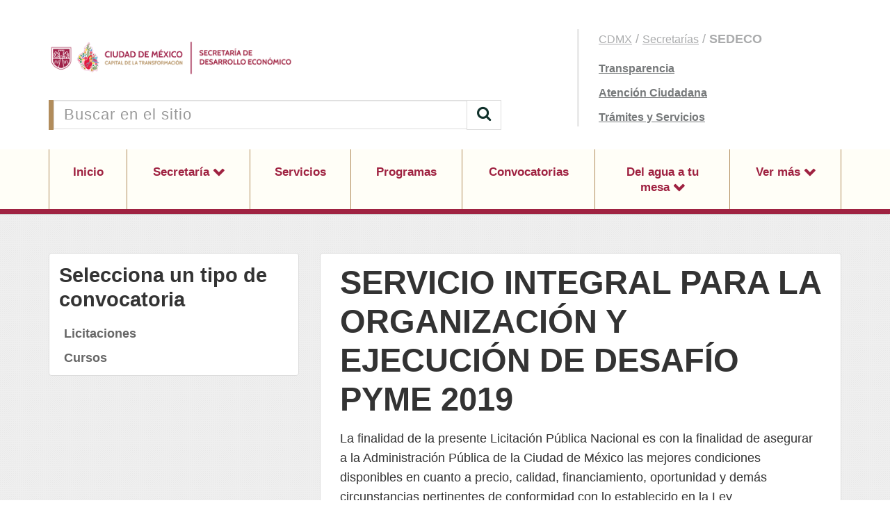

--- FILE ---
content_type: text/html; charset=UTF-8
request_url: https://www.sedeco.cdmx.gob.mx/convocatorias/licitaciones/1
body_size: 6361
content:
<!DOCTYPE html>
<html lang="es">
<head>
    <title>SERVICIO INTEGRAL PARA LA ORGANIZACIÓN Y EJECUCIÓN DE DESAFÍO PYME 2019</title>

<link rel="canonical" href="" />
<meta name="viewport" content="width=device-width, initial-scale=1.0">
<meta charset="UTF-8">
<meta name="author" content="Secretaría de Desarrollo Económico de la Ciudad de México">
<meta name="revisit-after" content="2 days">

<meta name="description" content="">
<meta name="keywords" content="">
<meta property="og:locale" content="es_LA" />
<meta property="og:type" content="website" />
<meta property="og:title" content="SERVICIO INTEGRAL PARA LA ORGANIZACIÓN Y EJECUCIÓN DE DESAFÍO PYME 2019" />
<meta property="og:description" content="" />
<meta property="og:url" content="https://www.sedeco.cdmx.gob.mx/convocatorias/licitaciones/1" />
<meta property="og:site_name" content="Secretaría de Desarrollo Económico de la Ciudad de México" />
<meta property="og:image" content="/themes/base/assets/images/logos/Logo_Dependencia.png" />
    
<link rel="apple-touch-icon" sizes="180x180" href="/themes/base/assets/favicon/apple-touch-icon.png?ver=yNrCG">
<link rel="apple-touch-icon" sizes="60x60" href="/themes/base/assets/favicon/apple-touch-icon-60x60.png?ver=yNrCG">
<link rel="apple-touch-icon" sizes="76x76" href="/themes/base/assets/favicon/apple-touch-icon-76x76.png?ver=yNrCG">
<link rel="apple-touch-icon" sizes="120x120" href="/themes/base/assets/favicon/apple-touch-icon-120x120.png?ver=yNrCG">
<link rel="apple-touch-icon" sizes="152x152" href="/themes/base/assets/favicon/apple-touch-icon-152x152.png?ver=yNrCG">
<link rel="apple-touch-startup-image" media="(device-width: 414px) and (device-height: 736px) and (orientation: landscape) and (-webkit-device-pixel-ratio: 3)" href="/themes/base/assets/favicon/apple-touch-startup-image-1182x2208.png?ver=yNrCG">
<link rel="apple-touch-startup-image" media="(device-width: 414px) and (device-height: 736px) and (orientation: portrait) and (-webkit-device-pixel-ratio: 3)" href="/themes/base/assets/favicon/apple-touch-startup-image-1242x2148.png?ver=yNrCG">
<link rel="apple-touch-startup-image" media="(device-width: 768px) and (device-height: 1024px) and (orientation: landscape) and (-webkit-device-pixel-ratio: 2)" href="/themes/base/assets/favicon/apple-touch-startup-image-1496x2048.png?ver=yNrCG">
<link rel="apple-touch-startup-image" media="(device-width: 768px) and (device-height: 1024px) and (orientation: portrait) and (-webkit-device-pixel-ratio: 2)" href="/themes/base/assets/favicon/apple-touch-startup-image-1536x2008.png?ver=yNrCG">
<link rel="apple-touch-startup-image" media="(device-width: 320px) and (device-height: 480px) and (-webkit-device-pixel-ratio: 1)" href="/themes/base/assets/favicon/apple-touch-startup-image-320x460.png?ver=yNrCG">
<link rel="apple-touch-startup-image" media="(device-width: 320px) and (device-height: 568px) and (-webkit-device-pixel-ratio: 2)" href="/themes/base/assets/favicon/apple-touch-startup-image-640x1096.png?ver=yNrCG">
<link rel="apple-touch-startup-image" media="(device-width: 320px) and (device-height: 480px) and (-webkit-device-pixel-ratio: 2)" href="/themes/base/assets/favicon/apple-touch-startup-image-640x920.png?ver=yNrCG">
<link rel="apple-touch-startup-image" media="(device-width: 768px) and (device-height: 1024px) and (orientation: landscape) and (-webkit-device-pixel-ratio: 1)" href="/themes/base/assets/favicon/apple-touch-startup-image-748x1024.png?ver=yNrCG">
<link rel="apple-touch-startup-image" media="(device-width: 375px) and (device-height: 667px) and (-webkit-device-pixel-ratio: 2)" href="/themes/base/assets/favicon/apple-touch-startup-image-750x1294.png?ver=yNrCG">
<link rel="apple-touch-startup-image" media="(device-width: 768px) and (device-height: 1024px) and (orientation: portrait) and (-webkit-device-pixel-ratio: 1)" href="/themes/base/assets/favicon/apple-touch-startup-image-768x1004.png?ver=yNrCG">
<link rel="icon" type="image/png" href="/themes/base/assets/favicon/favicon-32x32.png?ver=yNrCG" sizes="32x32">
<link rel="icon" type="image/png" href="/themes/base/assets/favicon/favicon-230x230.png?ver=yNrCG" sizes="230x230">
<link rel="icon" type="image/png" href="/themes/base/assets/favicon/android-chrome-192x192.png?ver=yNrCG" sizes="192x192">
<link rel="icon" type="image/png" href="/themes/base/assets/favicon/android-chrome-512x512.png?ver=yNrCG" sizes="512x512">
<link rel="icon" type="image/png" href="/themes/base/assets/favicon/coast-228x228.png?ver=yNrCG" sizes="228x228">
<link rel="icon" type="image/png" href="/themes/base/assets/favicon/favicon-16x16.png?ver=yNrCG" sizes="16x16">
<link rel="manifest" href="/themes/base/assets/favicon/manifest.json?ver=yNrCG">
<link rel="mask-icon" href="/themes/base/assets/favicon/safari-pinned-tab.svg?ver=yNrCG" color="#ffffff">
<link rel="shortcut icon" href="/themes/base/assets/favicon/favicon.ico?ver=yNrCG">
<link rel="yandex-tableau-widget" href="/themes/base/assets/favicon/yandex-browser-manifest.json?ver=yNrCG">
<meta name="apple-mobile-web-app-capable" content="yes">
<meta name="msapplication-TileColor" content="#ffffff">
<meta name="msapplication-TileImage" content="/themes/base/assets/favicon/mstile-144x144.png?ver=yNrCG">
<meta name="theme-color" content="#ffffff">        <link href="https://www.sedeco.cdmx.gob.mx/themes/base/assets/css/theme.css" rel="stylesheet">
    <link href="https://www.sedeco.cdmx.gob.mx/themes/base/assets/css/custom.css" rel="stylesheet">
</head>
<body id="top">
                
<div id="absolute-header">
    <div class="header image left"><img src="https://cdn.cdmx.gob.mx/assets/cdmx-header-image-left.svg" alt="Imagen de header" onerror="this.style.display='none';"></div>
    <div class="header image right"><img src="https://cdn.cdmx.gob.mx/assets/cdmx-header-image-right.svg" alt="Imagen de header" onerror="this.style.display='none';"></div>
</div><!-- // Sección -->
<header class="Header ">
    <div class="Header-top">
        <div class="container">
            <div class="row">
                <div class="Header-content">
                    <div class="HeaderLogo">
                        <a href="https://www.sedeco.cdmx.gob.mx">
                            <img class="Logo-cdmx" src="https://www.sedeco.cdmx.gob.mx/themes/base/assets/images/logos/Logo_CDMX.png"/>
                            <img class="Logo-dep" src="https://www.sedeco.cdmx.gob.mx/themes/base/assets/images/logos/Logo_Dependencia.png"/>
                        </a>
                    </div>
                    <div class="HeaderSearch">
                        <form action="https://www.sedeco.cdmx.gob.mx/busqueda" method="get">
                            <div class="input-group">
                                <input type="text" class="form-control"
                                       placeholder="Buscar en el sitio" name="q">
                                <span class="input-group-btn">
                                    <button class="btn btn-default" type="submit">
	                                    <i class="fa fa-search"></i>
                                    </button>
                                </span>
                            </div>
                        </form>
                    </div>
                </div>
                <div class="Header-links">
                    <ul class="Items">
                        <li><a href="http://www.cdmx.gob.mx" target="_blank">CDMX</a> / <a href="https://www.ciudadanos.cdmx.gob.mx/gobierno/gabinete/secretarias" target="_blank">Secretarías</a> / <b>SEDECO</b></li>
                        <li><a href="http://www.sedeco.cdmx.gob.mx/transparencia" target="_blank">Transparencia</a></li>
                        <li><a href="https://adip.cdmx.gob.mx/blog/post/sistema-unificado-de-atencion-ciudadana-suac" target="_blank">Atención Ciudadana</a></li>
                                                    <li><a href="http://www.tramites.cdmx.gob.mx/index.php/institucion/7/1" target="_blank">Trámites y Servicios</a></li>
                                            </ul>
                </div>
            </div>
        </div>
    </div>
    <div class="HeaderMenu">
        <div class="HeaderNav-mobile">
            <a href="#" class="Mobile-actions">
                Menú
            </a>
        </div>
        <div class="Header-finder">
            <a href="#" class="Mobile-actions">
                Buscar
            </a>
        </div>
        <ul class="HeaderNav">
            <div class="container">
                <ul class="Header-container">
                    <li class="HeaderNav-element Fastlink"><a href="http://www.sedeco.cdmx.gob.mx/transparencia">Transparencia</a></li>
                    <li class="HeaderNav-element Fastlink"><a href="https://adip.cdmx.gob.mx/blog/post/sistema-unificado-de-atencion-ciudadana-suac">Atención Ciudadana</a></li>
                    <li class="HeaderNav-element Fastlink"><a href="http://www.tramites.cdmx.gob.mx/index.php/institucion/7/1">Trámites y Servicios</a></li>
                    <li class="HeaderNav-element "><a href="https://www.sedeco.cdmx.gob.mx">Inicio</a></li>
<li class="HeaderNav-element dropdown ">
    <a class="dropdown-toggle" href="https://www.sedeco.cdmx.gob.mx/secretaria" data-toggle="dropdown" aria-haspopup="false"
       aria-expanded="false">
        Secretaría
    </a>
        <ul class="dropdown-menu">
                <li>
                        <a href="https://www.sedeco.cdmx.gob.mx/secretaria/acerca-de">
                Acerca de
            </a>
                    </li>
                <li>
                        <a href="https://www.sedeco.cdmx.gob.mx/secretaria/directorio">
                Directorio
            </a>
                    </li>
                <li>
                        <a href="https://www.sedeco.cdmx.gob.mx/secretaria/estructura">
                Estructura Orgánica
            </a>
                    </li>
                <li>
                        <a href="https://www.sedeco.cdmx.gob.mx/secretaria/marco-normativo">
                Marco Normativo
            </a>
                    </li>
                <li>
                        <a href="https://www.sedeco.cdmx.gob.mx/transparencia">
                Transparencia
            </a>
                    </li>
                <li>
                        <a href="https://www.sedeco.cdmx.gob.mx/informes">
                Informes y reportes
            </a>
                    </li>
                <li>
                        <a href="https://www.sedeco.cdmx.gob.mx/contacto">
                Contacto
            </a>
                    </li>
                <li>
                        <a href="https://www.sedeco.cdmx.gob.mx/secretaria/avisos-de-privacidad">
                Avisos de privacidad
            </a>
                    </li>
                <li>
                        <a href="https://www.sedeco.cdmx.gob.mx/secretaria/incdmx">
                inCDMX
            </a>
                    </li>
            </ul>
    </li>
<li class="HeaderNav-element ">
        <a href="https://www.sedeco.cdmx.gob.mx/servicios">
        Servicios
    </a>
    </li>
<li class="HeaderNav-element ">
        <a href="https://www.sedeco.cdmx.gob.mx/programas">
        Programas
    </a>
    </li>
<li class="HeaderNav-element ">
        <a href="https://www.sedeco.cdmx.gob.mx/convocatorias/cursos">
        Convocatorias
    </a>
    </li>
<li class="HeaderNav-element dropdown ">
    <a class="dropdown-toggle" href="https://www.sedeco.cdmx.gob.mx/del-agua-tu-mesa" data-toggle="dropdown" aria-haspopup="false"
       aria-expanded="false">
        Del agua a tu mesa
    </a>
        <ul class="dropdown-menu">
                <li>
                        <a href="https://www.sedeco.cdmx.gob.mx/del-agua-tu-mesa/recetas">
                Recetas
            </a>
                    </li>
                <li>
                        <a href="https://www.sedeco.cdmx.gob.mx/del-agua-tu-mesa/informacion-nutricional">
                Información nutricional
            </a>
                    </li>
                <li>
                        <a href="https://www.sedeco.cdmx.gob.mx/del-agua-tu-mesa/tips-del-agua-tu-mesa">
                Tips del agua a tu mesa
            </a>
                    </li>
            </ul>
    </li>
<li class="HeaderNav-element dropdown ">
    <a class="dropdown-toggle" href="https://www.sedeco.cdmx.gob.mx" data-toggle="dropdown" aria-haspopup="false"
       aria-expanded="false">
        Ver más
    </a>
        <ul class="dropdown-menu">
                <li>
                        <a href="https://www.sedeco.cdmx.gob.mx/rendicion-de-cuentas">
                Rendición de cuentas
            </a>
                    </li>
                <li>
                        <a href="https://www.sedeco.cdmx.gob.mx/invierte-en-la-ciudad-de-mexico">
                Invierte en la Ciudad de México
            </a>
                    </li>
                <li>
                        <a href="https://www.sedeco.cdmx.gob.mx/constitucion-cdmx">
                Constitución CDMX
            </a>
                    </li>
                <li>
                        <a href="https://www.sedeco.cdmx.gob.mx/programa-de-gobierno-y-plan-general-de-desarrollo">
                Programa de Gobierno y Plan General de Desarrollo
            </a>
                    </li>
                <li>
                        <a href="https://www.sedeco.cdmx.gob.mx/tramites">
                Trámites
            </a>
                    </li>
            </ul>
    </li>


                </ul>
            </div>
        </ul>
        <div class="Header-findbox">
            <form action="https://www.sedeco.cdmx.gob.mx/busqueda" method="get">
                <div class="form-group">
                    <input type="text" class="form-control"
                           placeholder="Buscar en el sitio" name="q">
                </div>
            </form>
        </div>
    </div>
</header>

<main>
    <div class="container">
        
<div class="Sidebar">
    <form method="post" action="" data-request-loading=".Feedback-loader">
        <input type="hidden" name="page" value="1" id="page">

        <div class="Sidebar-box" id="Sidebar-nav">
            <div class="Sidebar-heading">
                <a class="Sidebar-title" href="#">
                    <div class="Title">
                        <h2>
                            Selecciona un tipo de convocatoria
                        </h2>
                    </div>
                </a>
                <a data-toggle="collapse" data-parent="#Sidebar-nav" href="#Sidebar-nav-body" aria-expanded="false"
                   aria-controls="collapseSidebar" class="Sidebar-action collapsed">
                </a>
            </div>
            <div class="Sidebar-body collapse" id="Sidebar-nav-body">
                <ul class="Sidebar-nav-items">
                                                            <li class="Link-navigation">
                        <a href="https://www.sedeco.cdmx.gob.mx/convocatorias/licitaciones">
                            Licitaciones
                        </a>
                    </li>
                                        <li class="Link-navigation">
                        <a href="https://www.sedeco.cdmx.gob.mx/convocatorias/cursos">
                            Cursos
                        </a>
                    </li>
                                                        </ul>
            </div>
        </div>
    </form>
</div>

<div class="Content">
    <div class="Panel-elements Header">
        <div class="Title">
            <h1 class="Title-0">
                SERVICIO INTEGRAL PARA LA ORGANIZACIÓN Y EJECUCIÓN DE DESAFÍO PYME 2019
            </h1>
        </div>
                <div class="Text">
            <p>La finalidad de la presente Licitación Pública Nacional es con la finalidad de asegurar a la Administración Pública de la Ciudad de México las mejores condiciones disponibles en cuanto a precio, calidad, financiamiento, oportunidad y demás circunstancias pertinentes de conformidad con lo establecido en la Ley</p>

<p>de Adquisiciones para el Distrito Federal. &nbsp;</p>

<ul>
	<li>El idioma en que deberán presentarse las proposiciones será en: español.</li>
	<li>La moneda en que deberán cotizarse las proposiciones será: Moneda Nacional.</li>
	<li>Las condiciones de pago serán: conforme a las Bases.</li>
	<li>No se otorgarán anticipos.</li>
	<li>La presente Licitación no se realiza bajo el amparo de algún Tratado Internacional.</li>
	<li>Lugar de realización del servicio, como se indica en las bases.</li>
	<li>No podrán participar las personas que se encuentren en los supuestos del artículo 39 de la Ley de Adquisiciones para el Distrito Federal.</li>
</ul>

<p>
	<br>
</p>

<p>
	<br>
</p>
        </div>
                <div class="Datetime-validity">
            <small>
                <i class="fa fa-clock-o"></i>
                Vigencia
            </small>
            <span>
             | del 31 Julio 2019 al 23 Agosto 2019
        </span>
        </div>
    </div>

    

    
        <div class="Accordion-elements Files">
        <div class="Accordion-heading" role="tab">
            <div class="Title">
                <h2>
                    Bases
                </h2>
            </div>
            <div class="Accordion-heading-action">
                <a data-toggle="collapse" data-parent="#accordion" href="#collapse_results" aria-expanded="true"
                   aria-controls="collapseFiles">
                </a>
            </div>
        </div>
        <div id="collapse_results" class="Accordion-body collapse in" role="tabpanel" aria-labelledby="headingFiles">
            <div class="Text">
                <p>Los convocados que acepten participar, quedarán obligados a leer detenidamente y a cumplir de manera íntegra con lo establecido en las presentes Bases, quedando enterados que la omisión o contravención de alguno de los puntos, requisitos o documentos solicitados será motivo de descalificación, en cumplimiento a lo establecido en el artículo 33 fracción XVII de la Ley de Adquisiciones para el Distrito Federal.</p>
            </div>
                        <div class="Title">
                <h3>
                    Dirigido a
                </h3>
            </div>
            <div class="Text">
                <p>Personas físicas como morales que hayan adquirido las Bases cuyo giro u objeto social estén relacionados con la prestación de los servicios</p>
            </div>
            
                                    <div class="Link-file">
                <a href="https://www.sedeco.cdmx.gob.mx/storage/app/uploads/public/5d4/31c/61e/5d431c61e1888811283520.docx" target="_blank">
                                        Descargar
                                        <span class="Link-file-action">
                    <i class="fa fa-download"></i> [DOCX]
                </span>
                </a>
            </div>
                        <div class="Link-file">
                <a href="https://www.sedeco.cdmx.gob.mx/storage/app/uploads/public/5d4/31c/6d9/5d431c6d9d1b5261947697.pdf" target="_blank">
                                        Descargar
                                        <span class="Link-file-action">
                    <i class="fa fa-download"></i> [PDF]
                </span>
                </a>
            </div>
                        
        </div>
    </div>
    
        <div class="Accordion-elements Files">
        <div class="Accordion-heading" role="tab">
            <div class="Title">
                <h2>
                    Requisitos
                </h2>
            </div>
            <div class="Accordion-heading-action">
                <a data-toggle="collapse" data-parent="#accordion" href="#collapse_results-1" aria-expanded="true"
                   aria-controls="collapseFiles">
                </a>
            </div>
        </div>
        <div id="collapse_results-1" class="Accordion-body collapse in" role="tabpanel" aria-labelledby="headingFiles">
            <div class="Text">
                <p>Podrán participar en este procedimiento, tanto personas físicas como morales que hayan adquirido las Bases cuyo giro u objeto social estén relacionados con la prestación de los servicios objeto del presente procedimiento de Licitación Pública Nacional, de conformidad con lo estipulado en el artículo 33 de la “Ley”.</p>
            </div>

                                    <div class="Link-file">
                <a href="https://www.sedeco.cdmx.gob.mx/storage/app/uploads/public/5d4/31c/05b/5d431c05bfe93806601232.pdf" target="_blank">
                                        Descargar
                                        <span class="Link-file-action">
                    <i class="fa fa-download"></i> [PDF]
                </span>
                </a>
            </div>
                        
        </div>
    </div>
    
        <div class="Accordion-elements Files">
        <div class="Accordion-heading" role="tab">
            <div class="Title">
                <h2>
                    Observaciones
                </h2>
            </div>
            <div class="Accordion-heading-action">
                <a data-toggle="collapse" data-parent="#accordion" href="#collapse_results-2" aria-expanded="true"
                   aria-controls="collapseFiles">
                </a>
            </div>
        </div>
        <div id="collapse_results-2" class="Accordion-body collapse in" role="tabpanel" aria-labelledby="headingFiles">
            <div class="Text">
                <p><strong>ACTA CORRESPONDIENTE AL ACTO DE LA JUNTA DE ACLARACION i&gt;E BASES PARA EL PROCEDIMIENTO DE LICITACION PUBLICA NACIONAL SEDECO/DEAF/SRMAS/LPN/01/2019, RELATIVA A LA PRESTACION DEL SERVICIO INTEGRAL PARA LA ORGANIZACION Y EJECUCION DE DESAFIO PYME 2019 .</strong></p>
            </div>

                                    <div class="Link-file">
                <a href="https://www.sedeco.cdmx.gob.mx/storage/app/uploads/public/5d4/31b/f8a/5d431bf8ada3f028556377.pdf" target="_blank">
                                        Descargar
                                        <span class="Link-file-action">
                    <i class="fa fa-download"></i> [PDF]
                </span>
                </a>
            </div>
                        <div class="Link-file">
                <a href="https://www.sedeco.cdmx.gob.mx/storage/app/uploads/public/5d5/331/ef1/5d5331ef1c242154096806.pdf" target="_blank">
                                        Descargar
                                        <span class="Link-file-action">
                    <i class="fa fa-download"></i> [PDF]
                </span>
                </a>
            </div>
                        
        </div>
    </div>
    

    

    

        <div class="Panel-functions">
        <div class="Panel-functions-label">Etiquetas</div>
                <a class="Button-tag" href="/busqueda?etiqueta=capital-en-desarrollo">
            Capital en Desarrollo
        </a>
                <a class="Button-tag" href="/busqueda?etiqueta=economia-y-negocios">
            Economía y negocios
        </a>
                <a class="Button-tag" href="/busqueda?etiqueta=trabajo-y-empleo">
            Trabajo y empleo
        </a>
                <a class="Button-tag" href="/busqueda?etiqueta=bienestar-social">
            Bienestar social
        </a>
                <a class="Button-tag" href="/busqueda?etiqueta=cdmx-digital">
            CDMX Digital
        </a>
                <a class="Button-tag" href="/busqueda?etiqueta=todo-publico">
            Todo público
        </a>
            </div>
    

    <div class="Panel-functions Share">
        <div class="Panel-functions-share">
            <div class="Panel-functions-label">
                Compartir
            </div>
            <div class="Panel-functions-buttons">

                <a href="mailto:?subject=Te comparto este evento&amp;body=Entra a Servicios CDMX https://www.sedeco.cdmx.gob.mx/convocatorias/licitaciones/1"
                   class="Button-icon">
                    <i class="fa fa-envelope"></i>
                </a>
                <a href="http://twitter.com/share?url=https://www.sedeco.cdmx.gob.mx/convocatorias/licitaciones/1" class="Button-icon">
                    <i class="fa fa-twitter"></i>
                </a>
                <a href="http://www.facebook.com/sharer.php?u=https://www.sedeco.cdmx.gob.mx/convocatorias/licitaciones/1" class="Button-icon">
                    <i class="fa fa-facebook"></i>
                </a>
                <a href="whatsapp://send?text=https://www.sedeco.cdmx.gob.mx/convocatorias/licitaciones/1" class="Button-icon MobileDevices">
                    <i class="fa fa-whatsapp"></i>
                </a>
            </div>
        </div>
        <div class="Panel-functions-print">
            <div class="Panel-functions-label">
                Imprimir
            </div>
            <div class="Panel-functions-buttons">
                <a href="javascript:window.print();" class="Button-icon">
                    <i class="fa fa-print"></i>
                </a>
            </div>
        </div>
    </div>


</div>
    </div>
    <div id="BackTop"><a href="#" id="BackTop-action"></a></div>
</main>
<footer class="Footer">
    <div class="Footer-child">
        <div class="container">
            <div class="Footer-section--c4">
                <div class="Footer-card">
                    <div class="Footer-card-logo">
                        <img src="https://www.sedeco.cdmx.gob.mx/themes/base/assets/images/logos/Logo_Generico_F.png" alt="Logo de la Dependencia">
                    </div>
                    <div class="Footer-card-data">
                        <div class="Footer-title">
                            <h3>
                                Atención ciudadana
                            </h3>
                        </div>
                                                <div class="Footer-card-address">
                            <div class="Text">
                                <strong>Dirección:</strong> Avenida Cuauhtémoc 899<br>
                                Colonia Narvarte Poniente,
                                Alcaldía Benito Juárez
                                C.P. 03020, Ciudad de México
                            </div>

                            
                            
                                                        <div class="Footer-card-email">
                                <div class="Text">
                                    <strong>Correo electrónico:</strong> atencion.sedeco@sedeco.cdmx.gob.mx; dudas.siapem@sedeco.cdmx.gob.mx;
                                </div>
                            </div>
                            
                                                        <div class="Title">
                                <h4>
                                    Horario:
                                </h4>
                            </div>
                            <div class="Text">
                                                                Lunes a viernes 9:30 a 18:00 <br/>
                                                            </div>
                                                    </div>
                                            </div>
                </div>
                                <ul class="Footer-social">
                    <li class="Footer-title">
                        <h3>
                            Redes sociales
                        </h3>
                    </li>
                                        <li class="FooterSocial-item">

		<a href="https://www.facebook.com/sedecoCDMX/" target="_blank"><i class="fa fa-facebook"></i></a>
	</li>
                                        <li class="FooterSocial-item">

		<a href="https://twitter.com/SedecoCDMX" target="_blank"><i class="fa fa-twitter"></i></a>
	</li>
                                        <li class="FooterSocial-item">

		<a href="https://www.youtube.com/channel/UC5c9rXdSuh_Lp6Op1NnWnHw" target="_blank"><i class="fa fa-youtube"></i></a>
	</li>
                                        <li class="FooterSocial-item">

		<a href="https://www.instagram.com/sedecocdmx/" target="_blank"><i class="fa fa-instagram"></i></a>
	</li>
                                    </ul>
                            </div>
            <div class="Footer-section--c3">
                <div class="Footer-links">
                    <ul class="Footer-links-content">
                        <li class="Footer-title">
                            <h3>
                                Navegación
                            </h3>
                        </li>
                        <li class="Footer-links-link"><a href="https://www.sedeco.cdmx.gob.mx">Inicio</a></li>

<li class="Footer-links-link">
    <a href="https://www.sedeco.cdmx.gob.mx/secretaria">
        Secretaría
    </a>
</li>

<li class="Footer-links-link">
    <a href="https://www.sedeco.cdmx.gob.mx/servicios">
        Servicios
    </a>
</li>

<li class="Footer-links-link">
    <a href="https://www.sedeco.cdmx.gob.mx/programas">
        Programas
    </a>
</li>

<li class="Footer-links-link">
    <a href="https://www.sedeco.cdmx.gob.mx/convocatorias/cursos">
        Convocatorias
    </a>
</li>

<li class="Footer-links-link">
    <a href="https://www.sedeco.cdmx.gob.mx/del-agua-tu-mesa">
        Del agua a tu mesa
    </a>
</li>

<li class="Footer-links-link">
    <a href="https://www.sedeco.cdmx.gob.mx">
        Ver más
    </a>
</li>
                    </ul>
                </div>
            </div>
            <div class="Footer-section--c3">
                <div class="Footer-links">
                    <ul class="Footer-links-content">
                        <li class="Footer-title">
                            <h3>
                                Sitios relacionados
                            </h3>
                        </li>
                        <li class="FooterLinks-link">
		<a href="https://www.sedeco.cdmx.gob.mx/storage/app/media/codigo-de-conducta-sedeco_2023.pdf" >
		• Código de Conducta SEDECO
	</a>
</li>
<li class="FooterLinks-link">
		<a href="https://ovie.sedeco.cdmx.gob.mx/OVIEWEB/#!" >
		Oficina Virtual de Información Económica
	</a>
</li>
<li class="FooterLinks-link">
		<a href="https://www.sedeco.cdmx.gob.mx/storage/app/media/Atencion%20Ciudadana/padron-aac-sedeco-enero-20231.pdf" >
		Áreas de Atención Ciudadana
	</a>
</li>
                    </ul>
                </div>
            </div>

            <div class="Footer-section--c2">
                <div class="Footer-banners">
        <div class="Footer-banners-item">
        <a href="https://plazapublica.cdmx.gob.mx/uploads/decidim/attachment/file/363/Plan_Gobierno-2019-2024_2023.pdf"
           target="_blank">
            <img width="320" height="180" src="https://www.sedeco.cdmx.gob.mx/storage/app/uploads/public/645/40c/910/64540c9105fe0744131470.png" alt="Programa de Gobierno de la Ciudad de México 2019-2024"/>
        </a>
    </div>
        <div class="Footer-banners-item">
        <a href="https://datos.cdmx.gob.mx/"
           target="_blank">
            <img width="320" height="180" src="https://www.sedeco.cdmx.gob.mx/storage/app/uploads/public/5cc/0fb/c7d/5cc0fbc7dcea9205365412.png" alt="Datos abiertos"/>
        </a>
    </div>
        <div class="Footer-banners-item">
        <a href="https://www.tianguisdigital.cdmx.gob.mx/"
           target="_blank">
            <img width="320" height="180" src="https://www.sedeco.cdmx.gob.mx/storage/app/uploads/public/5dc/9f6/978/5dc9f69783d6f325313827.png" alt="Tianguis Digital"/>
        </a>
    </div>
    </div>
            </div>
        </div>
    </div>
    <div class="Footer-child">
        <div class="container">
            <div class="Footer-info">
                <div class="Footer-info-link">
                    <b>
                        CMS CDMX v2.8.0 2026
                    </b>
                </div>
                <div class="Footer-info-link">
                    <a href="https://www.sedeco.cdmx.gob.mx/terminos-y-condiciones">
                        Términos y Condiciones
                    </a>
                </div>
                <div class="Footer-info-link">
                    <a href="https://www.sedeco.cdmx.gob.mx/terminos-y-condiciones#Datos-personales">
                        Política de privacidad
                    </a>
                </div>
                <div class="Footer-info-link">
                    <a href="http://www.cdmx.gob.mx/lgacdmx">
                        Licencia de Gobierno Abierto CDMX
                    </a>
                </div>
            </div>
        </div>
    </div>
</footer><div id="absolute-footer">
    <div class="footer image left"><img src="https://cdn.cdmx.gob.mx/assets/cdmx-footer-image-left.svg" alt="Imagen de footer" onerror="this.style.display='none';"></div>
    <div class="footer image right"><img src="https://cdn.cdmx.gob.mx/assets/cdmx-footer-image-right.svg" alt="Imagen de footer" onerror="this.style.display='none';"></div>
</div>[<script src="https://www.sedeco.cdmx.gob.mx/themes/base/assets/js/dist/vendor.js"></script>
<script src="https://www.sedeco.cdmx.gob.mx/themes/base/assets/js/dist/framework.js?v=2.8.0"></script>
<script>
  (function (i, s, o, g, r, a, m) {
    i['GoogleAnalyticsObject'] = r;
    i[r] = i[r] || function () {
        (i[r].q = i[r].q || []).push(arguments)
      }, i[r].l = 1 * new Date();
    a = s.createElement(o),
      m = s.getElementsByTagName(o)[0];
    a.async = 1;
    a.src = g;
    m.parentNode.insertBefore(a, m)
  })(window, document, 'script', 'https://www.google-analytics.com/analytics.js', 'ga');

  ga('create', 'UA-80703668-5', 'auto');
  ga('require', 'linkid');
  ga('send', 'pageview');
</script>
<script type="text/javascript" src="/_Incapsula_Resource?SWJIYLWA=719d34d31c8e3a6e6fffd425f7e032f3&ns=1&cb=1162110190" async></script></body>
</html>

--- FILE ---
content_type: text/plain
request_url: https://www.google-analytics.com/j/collect?v=1&_v=j102&a=763106326&t=pageview&_s=1&dl=https%3A%2F%2Fwww.sedeco.cdmx.gob.mx%2Fconvocatorias%2Flicitaciones%2F1&ul=en-us%40posix&dt=SERVICIO%20INTEGRAL%20PARA%20LA%20ORGANIZACI%C3%93N%20Y%20EJECUCI%C3%93N%20DE%20DESAF%C3%8DO%20PYME%202019&sr=1280x720&vp=1280x720&_u=KGBAAEIhAAAAACAAI~&jid=1750786589&gjid=1010339570&cid=1647402052.1769008847&tid=UA-80703668-5&_gid=1170028782.1769008847&_r=1&_slc=1&z=1879235284
body_size: -452
content:
2,cG-9ML979QMCL

--- FILE ---
content_type: application/javascript
request_url: https://www.sedeco.cdmx.gob.mx/themes/base/assets/js/dist/framework.js?v=2.8.0
body_size: 6391
content:

$(document).ready(function(){$.extend({keys:function(obj){var a=[];$.each(obj,function(k){a.push(k)});return a;}});var Accessaudio=$('#Dif-access').find('audio')[0];$('#Dif-access').hover(function(){Accessaudio.play();},function(){Accessaudio.pause();Accessaudio.currentTime=0;});$('.Slider-events').owlCarousel({loop:true,margin:28,nav:true,onInitialized:function(){$('.Slider-events').parent().addClass('active');},navText:['<i class="fa fa-caret-left"></i>','<i class="fa fa-caret-right"></i>'],responsive:{0:{items:2},600:{items:4},1000:{items:6}}});$('.Slider-normal-b').owlCarousel({loop:true,margin:11,nav:true,autoplay:false,navText:['<i class="fa fa-chevron-circle-left"></i>','<i class="fa fa-chevron-circle-right"></i>'],responsive:{0:{items:1},600:{items:1},1000:{items:1}}});$('.Slider-thumbs').owlCarousel({loop:true,margin:28,nav:true,onInitialized:function(){$('.Slider-events').parent().addClass('active');},navText:['<i class="fa fa-caret-left"></i>','<i class="fa fa-caret-right"></i>'],responsive:{0:{items:1},600:{items:2},1000:{items:4}}});$('.Panel-gallery-carousel').owlCarousel({loop:true,margin:10,nav:true,dots:false,navText:['<button class="Button-border"><i class="fa fa-caret-left"></i></button>','<button class="Button-border"><i class="fa fa-caret-right"></i></button>'],responsive:{0:{items:1},600:{items:3},1000:{items:4}}});$('.Slider-simple').owlCarousel({loop:true,margin:10,nav:true,autoplay:true,autoplayTimeout:4000,autoplayHoverPause:true,navText:['<i class="fa fa-caret-left"></i>','<i class="fa fa-caret-right"></i>'],responsive:{0:{items:1},600:{items:1},1000:{items:1}}});$('.Slider-triple').owlCarousel({loop:true,margin:0,nav:false,responsive:{0:{items:1},600:{items:3},1000:{items:3}}});$('.Slider-double').owlCarousel({loop:true,margin:0,nav:true,navText:['<i class="fa fa-caret-left"></i>','<i class="fa fa-caret-right"></i>'],responsive:{0:{items:1},600:{items:2},1000:{items:2}}});$('.Slider-one').owlCarousel({loop:true,margin:0,nav:false,responsive:{0:{items:1},600:{items:1},1000:{items:1}}});$('.Events select').change(function(e){var sel=$(this).val();$('input[name="page"]').val(1);$(this).closest('form').submit();});$('.Notes select').change(function(e){var sel=$(this).val();$('input[name="page"]').val(1);$(this).closest('form').submit();});$('.HeaderNav-element.dropdown > a').click(function(e){e.preventDefault();var headelem=$(this).parent();if(headelem.hasClass('active')){headelem.removeClass('active');}else{headelem.addClass('active');}});$('.HeaderNav-mobile a').click(function(e){e.preventDefault();var ActBtn=$(this);var Btnss=$('.Mobile-actions');var Hnav=$(this).closest('.HeaderMenu').find('.HeaderNav');var Hfind=$(this).closest('.HeaderMenu').find('.Header-findbox');Hfind.find('input').focusout();if(Hnav.is(':visible')){Btnss.removeClass('Active');Hnav.slideUp('fast');}else{Btnss.removeClass('Active');Hfind.slideUp('fast');ActBtn.addClass('Active');Hnav.slideDown('fast');}});$('.Header-finder a').click(function(e){e.preventDefault();var ActBtn=$(this);var Btnss=$('.Mobile-actions');var Hnav=$(this).closest('.HeaderMenu').find('.HeaderNav');var Hfind=$(this).closest('.HeaderMenu').find('.Header-findbox');if(Hfind.is(':visible')){Btnss.removeClass('Active');Hfind.slideUp('fast');Hfind.find('input').focusout();}else{Btnss.removeClass('Active');Hnav.slideUp('fast');ActBtn.addClass('Active');Hfind.slideDown('fast');Hfind.find('input').focus();}});$(window).on('ajaxErrorMessage',function(event,message){event.preventDefault();alert('Ocurríó un error, por favor reportalo a soporte.cms@cdmx.gob.mx');});$('.Content').on('click','.Page, .Panel-pagination--prev, .Panel-pagination--next',function(event){event.preventDefault();var page=$(this).data('page');$('input[name="page"]').val(page);$('main').find('form').submit();$("html, body").animate({scrollTop:300},500);});$('.Gallery').on('click','.Page, .Panel-pagination--prev, .Panel-pagination--next',function(event){event.preventDefault();var page=$(this).data('page');$('input[name="page"]').val(page);$('.Gallery').find('form').submit();});$('.Content select[name=selectByCharge], .Content select[name=year], .Content select[name=month],.Content select[name=day]').change(function(e){e.preventDefault();if($(this).find("option:selected").val()==""){$('input[name="page"]').val(1);}
if($(this).find("option:selected").val()!=""){if($('input[name="page"]').val()!=1){$('input[name="page"]').val(1);}}
$('.Filter-double').find('form').submit();});$('#BackTop-action').click(function(e){e.preventDefault();$("html, body").animate({scrollTop:0},"slow");});$(document).scroll(function(){var winHeight=$(window).height();var numScroll=$(document).scrollTop();var numToStop=$(document).height()-$('footer').height()-winHeight;if(numScroll>winHeight){$('#BackTop').slideDown();if(numToStop<=numScroll){$('#BackTop').addClass('in');}else{$('#BackTop').removeClass('in');}}else{$('#BackTop').slideUp();}});$('body').on('click','.Alert-close',function(e){e.preventDefault();var dialog=$(this).closest($(this).attr('rel'));dialog.slideUp();setTimeout(function(){dialog.remove();},2000);});$(".Panel-file .Link-file a").click(function(e){if($(this).attr("rel")!=''){$.request('informes_reportes::onVisit',{data:{id:$(this).attr("rel")},success:function(){}})}});$("#level-4 .Slider-triple a").click(function(e){var data=$(this).data("rel").split("-");if($(this).attr("rel")!=''){$.request('onVisitBanner',{data:{id:data[1]},success:function(){}})}});if($(window).width()>991){$('#Sidebar-nav .Sidebar-action').click();}
$('.Container-Formbuilder').on('click','.Add-field-file',function(e){e.preventDefault();var index=$(this).parent().parent().find('.Files').find('.file-field').length+1;var input=$(this).parent().parent().find('.Files').find('.file-field')[0];var id=input.firstElementChild.id;var newinput='<div class="form-group file file-field"><input name="'+id+'[]'+'" type="file" data-placeholder="Carga aquí..." class="filestyle" id="'+id+'_'+index+'"><a href="#" class="Del-file"><i class="fa fa-times"></i></a></div>';$(this).parent().parent().find('.Files').append(newinput);$('#'+id+'_'+index+'').filestyle();});$('.Container-Formbuilder').on('click','.Del-file',function(e){e.preventDefault();$(this).closest('.file-field').remove();});$('.datepicker').datepicker({format:"yyyy/mm/dd",maxViewMode:2,language:"es",orientation:"bottom auto",autoclose:true,startView:2,defaultViewDate:{year:1981}});$('.Container-Formbuilder').on('ajaxUpdate',function(){$('.datepicker').datepicker({format:"yyyy/mm/dd",maxViewMode:2,language:"es",orientation:"bottom auto",autoclose:true,startView:2,defaultViewDate:{year:1981}});$('input[type=file]').filestyle();});if($(".Form-Builder").length>0){$(".Container-Formbuilder").on('click','.FormBuilder-Data button[type=submit]',function(e){e.preventDefault();$("#Form-Process").ajaxSubmit({beforeSubmit:function(){$("#Modal-Load").modal('show');$(".Form-field").removeClass('Er');$(".Form-field span.form-message").remove();},success:function(response){$("#Modal-Load").modal('hide');if(response.success){$('#Modal-Sended .Asunto-Text').text(response.data.asunto);$('#Modal-Sended .Email-Text').text(response.data.email);if(response.data.phone!=""){$('#Modal-Sended .Content-Phone').removeClass('hide');$('#Modal-Sended .Phone-Text').text(response.data.phone);}
$('#Modal-Sended').modal('show');}
else{if(!jQuery.isEmptyObject(response.errors)){$.each(response.errors,function(field,errors){var $formfield=$('[name='+field+']').parent().parent();$formfield.addClass('Er');$formfield.append('<span class="form-message">'+errors[0]+'</span>')});var keys=$.keys(response.errors);var field=$('[name='+keys[0]+']');field.focus();$("html, body").animate({scrollTop:field.parent().parent().offset().top},"slow");}else{if(response.error){$("#Modal-Failed .modal-title").text('Error');$("#Modal-Failed .modal-body").text(response.error);}
$("#Modal-Failed").modal('show');}}},error:function(e){$("#Modal-Failed").modal('show');}});return false;});$(".Container-Formbuilder").on('click','.Button-Atencion-Success, .Button-Formbuilder-Success',function(e){e.preventDefault();$('#Form-Process').resetForm();$('#Modal-Sended').modal('hide');setTimeout(function(){top.location.reload();},300);});$(".Button-Formbuilder-Success").click(function(e){e.preventDefault();$('#Form-Process').resetForm();$('#Modal-Sended').modal('hide');setTimeout(function(){top.location.reload();},300);});var hasanchor=window.location.href.split('#');if(hasanchor[1]!==''){setTimeout(function(){$('#tab-'+hasanchor[1]).click();},200);}
$(document).on('click','a[data-toggle="tab"]',function(e){var newhash=$(this).attr('id').replace('tab-','');document.location.hash=newhash;});}});function processRequest(response){$("#List-Errors").addClass("hide");$(".Form-field").removeClass('Er');$(".Form-field span.form-message").remove();if(!response.success){if(!jQuery.isEmptyObject(response.errors)){$.each(response.errors,function(field,errors){var $formfield=$('[name='+field+']').parent().parent();$formfield.addClass('Er');$formfield.append('<span class="form-message">'+errors[0]+'</span>')});var keys=$.keys(response.errors);var field=$('[name='+keys[0]+']');field.focus();$("html, body").animate({scrollTop:field.parent().parent().offset().top},"slow");}else{$("#List-Errors").removeClass("hide").text(response.message);}}}

if(window.jQuery===undefined){throw new Error('The jQuery library is not loaded. The OctoberCMS framework cannot be initialized.');}
if(window.jQuery.request!==undefined){throw new Error('The OctoberCMS framework is already loaded.');}
+function($){"use strict";var Request=function(element,handler,options){var $el=this.$el=$(element);this.options=options||{};if(handler===undefined){throw new Error('The request handler name is not specified.')}
if(!handler.match(/^(?:\w+\:{2})?on*/)){throw new Error('Invalid handler name. The correct handler name format is: "onEvent".')}
var $form=options.form?$(options.form):$el.closest('form'),$triggerEl=!!$form.length?$form:$el,context={handler:handler,options:options}
$el.trigger('ajaxSetup',[context])
var _event=jQuery.Event('oc.beforeRequest')
$triggerEl.trigger(_event,context)
if(_event.isDefaultPrevented())return
var loading=options.loading!==undefined?options.loading:null,isRedirect=options.redirect!==undefined&&options.redirect.length,useFlash=options.flash!==undefined,useFiles=options.files!==undefined
if(useFiles&&typeof FormData==='undefined'){console.warn('This browser does not support file uploads via FormData')
useFiles=false}
if($.type(loading)=='string'){loading=$(loading)}
var requestHeaders={'X-OCTOBER-REQUEST-HANDLER':handler,'X-OCTOBER-REQUEST-PARTIALS':this.extractPartials(options.update)}
if(useFlash){requestHeaders['X-OCTOBER-REQUEST-FLASH']=1}
var requestData,inputName,data={}
$.each($el.parents('[data-request-data]').toArray().reverse(),function extendRequest(){$.extend(data,paramToObj('data-request-data',$(this).data('request-data')))})
if($el.is(':input')&&!$form.length){inputName=$el.attr('name')
if(inputName!==undefined&&options.data[inputName]===undefined){options.data[inputName]=$el.val()}}
if(options.data!==undefined&&!$.isEmptyObject(options.data)){$.extend(data,options.data)}
if(useFiles){requestData=new FormData($form.length?$form.get(0):null)
if($el.is(':file')&&inputName){$.each($el.prop('files'),function(){requestData.append(inputName,this)})
delete data[inputName]}
$.each(data,function(key){requestData.append(key,this)})}
else{requestData=[$form.serialize(),$.param(data)].filter(Boolean).join('&')}
var requestOptions={url:window.location.href,crossDomain:false,context:context,headers:requestHeaders,success:function(data,textStatus,jqXHR){if(this.options.beforeUpdate.apply(this,[data,textStatus,jqXHR])===false)return
if(options.evalBeforeUpdate&&eval('(function($el, context, data, textStatus, jqXHR) {'+options.evalBeforeUpdate+'}.call($el.get(0), $el, context, data, textStatus, jqXHR))')===false)return
var _event=jQuery.Event('ajaxBeforeUpdate')
$triggerEl.trigger(_event,[context,data,textStatus,jqXHR])
if(_event.isDefaultPrevented())return
if(useFlash&&data['X_OCTOBER_FLASH_MESSAGES']){$.each(data['X_OCTOBER_FLASH_MESSAGES'],function(type,message){requestOptions.handleFlashMessage(message,type)})}
var updatePromise=requestOptions.handleUpdateResponse(data,textStatus,jqXHR)
updatePromise.done(function(){$triggerEl.trigger('ajaxSuccess',[context,data,textStatus,jqXHR])
options.evalSuccess&&eval('(function($el, context, data, textStatus, jqXHR) {'+options.evalSuccess+'}.call($el.get(0), $el, context, data, textStatus, jqXHR))')})
return updatePromise},error:function(jqXHR,textStatus,errorThrown){var errorMsg,updatePromise=$.Deferred()
if((window.ocUnloading!==undefined&&window.ocUnloading)||errorThrown=='abort')
return
isRedirect=false
options.redirect=null
if(jqXHR.status==406&&jqXHR.responseJSON){errorMsg=jqXHR.responseJSON['X_OCTOBER_ERROR_MESSAGE']
updatePromise=requestOptions.handleUpdateResponse(jqXHR.responseJSON,textStatus,jqXHR)}
else{errorMsg=jqXHR.responseText?jqXHR.responseText:jqXHR.statusText
updatePromise.resolve()}
updatePromise.done(function(){$el.data('error-message',errorMsg)
var _event=jQuery.Event('ajaxError')
$triggerEl.trigger(_event,[context,errorMsg,textStatus,jqXHR])
if(_event.isDefaultPrevented())return
if(options.evalError&&eval('(function($el, context, errorMsg, textStatus, jqXHR) {'+options.evalError+'}.call($el.get(0), $el, context, errorMsg, textStatus, jqXHR))')===false)
return
requestOptions.handleErrorMessage(errorMsg)})
return updatePromise},complete:function(data,textStatus,jqXHR){$triggerEl.trigger('ajaxComplete',[context,data,textStatus,jqXHR])
options.evalComplete&&eval('(function($el, context, data, textStatus, jqXHR) {'+options.evalComplete+'}.call($el.get(0), $el, context, data, textStatus, jqXHR))')},handleConfirmMessage:function(message){var _event=jQuery.Event('ajaxConfirmMessage')
_event.promise=$.Deferred()
if($(window).triggerHandler(_event,[message])!==undefined){_event.promise.done(function(){options.confirm=null
new Request(element,handler,options)})
return false}
if(_event.isDefaultPrevented())return
if(message)return confirm(message)},handleErrorMessage:function(message){var _event=jQuery.Event('ajaxErrorMessage')
$(window).trigger(_event,[message])
if(_event.isDefaultPrevented())return
if(message)alert(message)},handleValidationMessage:function(message,fields){$triggerEl.trigger('ajaxValidation',[context,message,fields])
var isFirstInvalidField=true
$.each(fields,function focusErrorField(fieldName,fieldMessages){fieldName=fieldName.replace(/\.(\w+)/g,'[$1]')
var fieldElement=$form.find('[name="'+fieldName+'"], [name="'+fieldName+'[]"], [name$="['+fieldName+']"], [name$="['+fieldName+'][]"]').filter(':enabled').first()
if(fieldElement.length>0){var _event=jQuery.Event('ajaxInvalidField')
$(window).trigger(_event,[fieldElement.get(0),fieldName,fieldMessages,isFirstInvalidField])
if(isFirstInvalidField){if(!_event.isDefaultPrevented())fieldElement.focus()
isFirstInvalidField=false}}})},handleFlashMessage:function(message,type){},handleRedirectResponse:function(url){window.location.href=url},handleUpdateResponse:function(data,textStatus,jqXHR){var updatePromise=$.Deferred().done(function(){for(var partial in data){var selector=(options.update[partial])?options.update[partial]:partial
if($.type(selector)=='string'&&selector.charAt(0)=='@'){$(selector.substring(1)).append(data[partial]).trigger('ajaxUpdate',[context,data,textStatus,jqXHR])}
else if($.type(selector)=='string'&&selector.charAt(0)=='^'){$(selector.substring(1)).prepend(data[partial]).trigger('ajaxUpdate',[context,data,textStatus,jqXHR])}
else{$(selector).trigger('ajaxBeforeReplace')
$(selector).html(data[partial]).trigger('ajaxUpdate',[context,data,textStatus,jqXHR])}}
setTimeout(function(){$(window).trigger('ajaxUpdateComplete',[context,data,textStatus,jqXHR]).trigger('resize')},0)})
if(data['X_OCTOBER_REDIRECT']){options.redirect=data['X_OCTOBER_REDIRECT']
isRedirect=true}
if(isRedirect){requestOptions.handleRedirectResponse(options.redirect)}
if(data['X_OCTOBER_ERROR_FIELDS']){requestOptions.handleValidationMessage(data['X_OCTOBER_ERROR_MESSAGE'],data['X_OCTOBER_ERROR_FIELDS'])}
if(data['X_OCTOBER_ASSETS']){assetManager.load(data['X_OCTOBER_ASSETS'],$.proxy(updatePromise.resolve,updatePromise))}
else{updatePromise.resolve()}
return updatePromise}}
if(useFiles){requestOptions.processData=requestOptions.contentType=false}
context.success=requestOptions.success
context.error=requestOptions.error
context.complete=requestOptions.complete
requestOptions=$.extend(requestOptions,options)
requestOptions.data=requestData
if(options.confirm&&!requestOptions.handleConfirmMessage(options.confirm)){return}
if(loading)loading.show()
$(window).trigger('ajaxBeforeSend',[context])
$el.trigger('ajaxPromise',[context])
return $.ajax(requestOptions).fail(function(jqXHR,textStatus,errorThrown){if(!isRedirect){$el.trigger('ajaxFail',[context,textStatus,jqXHR])}
if(loading)loading.hide()}).done(function(data,textStatus,jqXHR){if(!isRedirect){$el.trigger('ajaxDone',[context,data,textStatus,jqXHR])}
if(loading)loading.hide()}).always(function(dataOrXhr,textStatus,xhrOrError){$el.trigger('ajaxAlways',[context,dataOrXhr,textStatus,xhrOrError])})}
Request.DEFAULTS={update:{},type:'POST',beforeUpdate:function(data,textStatus,jqXHR){},evalBeforeUpdate:null,evalSuccess:null,evalError:null,evalComplete:null}
Request.prototype.extractPartials=function(update){var result=[]
for(var partial in update)
result.push(partial)
return result.join('&')}
var old=$.fn.request
$.fn.request=function(handler,option){var args=arguments
var $this=$(this).first()
var data={evalBeforeUpdate:$this.data('request-before-update'),evalSuccess:$this.data('request-success'),evalError:$this.data('request-error'),evalComplete:$this.data('request-complete'),confirm:$this.data('request-confirm'),redirect:$this.data('request-redirect'),loading:$this.data('request-loading'),flash:$this.data('request-flash'),files:$this.data('request-files'),form:$this.data('request-form'),update:paramToObj('data-request-update',$this.data('request-update')),data:paramToObj('data-request-data',$this.data('request-data'))}
if(!handler)handler=$this.data('request')
var options=$.extend(true,{},Request.DEFAULTS,data,typeof option=='object'&&option)
return new Request($this,handler,options)}
$.fn.request.Constructor=Request
$.request=function(handler,option){return $(document).request(handler,option)}
$.fn.request.noConflict=function(){$.fn.request=old
return this}
function paramToObj(name,value){if(value===undefined)value=''
if(typeof value=='object')return value
try{return JSON.parse(JSON.stringify(eval("({"+value+"})")))}
catch(e){throw new Error('Error parsing the '+name+' attribute value. '+e)}}
$(document).on('change','select[data-request], input[type=radio][data-request], input[type=checkbox][data-request], input[type=file][data-request]',function documentOnChange(){$(this).request()})
$(document).on('click','a[data-request], button[data-request], input[type=button][data-request], input[type=submit][data-request]',function documentOnClick(e){e.preventDefault()
$(this).request()
if($(this).is('[type=submit]'))
return false})
$(document).on('keydown','input[type=text][data-request], input[type=submit][data-request], input[type=password][data-request]',function documentOnKeydown(e){if(e.keyCode==13){if(this.dataTrackInputTimer!==undefined)
window.clearTimeout(this.dataTrackInputTimer)
$(this).request()
return false}})
$(document).on('input','input[data-request][data-track-input]',function documentOnKeyup(e){var
$el=$(this),lastValue=$el.data('oc.lastvalue')
if(!$el.is('[type=email],[type=number],[type=password],[type=search],[type=text]'))
return
if(lastValue!==undefined&&lastValue==this.value)
return
$el.data('oc.lastvalue',this.value)
if(this.dataTrackInputTimer!==undefined)
window.clearTimeout(this.dataTrackInputTimer)
var interval=$(this).data('track-input')
if(!interval)
interval=300
var self=this
this.dataTrackInputTimer=window.setTimeout(function(){$(self).request()},interval)})
$(document).on('submit','[data-request]',function documentOnSubmit(){$(this).request()
return false})
$(window).on('beforeunload',function documentOnBeforeUnload(){window.ocUnloading=true})
$(document).ready(function triggerRenderOnReady(){$(document).trigger('render')})
$(window).on('ajaxUpdateComplete',function triggerRenderOnAjaxUpdateComplete(){$(document).trigger('render')})
$.fn.render=function(callback){$(document).on('render',callback)}}(window.jQuery);

+function($){"use strict";if($.oc===undefined)
$.oc={}
var LOADER_CLASS='oc-loading';$(document).on('ajaxSetup','[data-request][data-request-flash]',function(event,context){context.options.handleErrorMessage=function(message){$.oc.flashMsg({text:message,class:'error'})}
context.options.handleFlashMessage=function(message,type){$.oc.flashMsg({text:message,class:type})}})
$(document).on('ajaxValidation','[data-request][data-request-validate]',function(event,context,errorMsg,fields){var $this=$(this).closest('form'),$container=$('[data-validate-error]',$this),messages=[],$field
$.each(fields,function(fieldName,fieldMessages){$field=$('[data-validate-for="'+fieldName+'"]',$this)
messages=$.merge(messages,fieldMessages)
if(!!$field.length){if(!$field.text().length||$field.data('emptyMode')==true){$field.data('emptyMode',true).text(fieldMessages.join(', '))}
$field.addClass('visible')}})
if(!!$container.length){$container=$('[data-validate-error]',$this)}
if(!!$container.length){var $oldMessages=$('[data-message]',$container)
$container.addClass('visible')
if(!!$oldMessages.length){var $clone=$oldMessages.first()
$.each(messages,function(key,message){$clone.clone().text(message).insertAfter($clone)})
$oldMessages.remove()}
else{$container.text(errorMsg)}}
$this.one('ajaxError',function(event){event.preventDefault()})})
$(document).on('ajaxPromise','[data-request][data-request-validate]',function(){var $this=$(this).closest('form')
$('[data-validate-for]',$this).removeClass('visible')
$('[data-validate-error]',$this).removeClass('visible')})
$(document).on('ajaxPromise','[data-request]',function(){var $target=$(this)
if($target.data('attach-loading')!==undefined){$target.addClass(LOADER_CLASS).prop('disabled',true)}
if($target.is('form')){$('[data-attach-loading]',$target).addClass(LOADER_CLASS).prop('disabled',true)}}).on('ajaxFail ajaxDone','[data-request]',function(){var $target=$(this)
if($target.data('attach-loading')!==undefined){$target.removeClass(LOADER_CLASS).prop('disabled',false)}
if($target.is('form')){$('[data-attach-loading]',$target).removeClass(LOADER_CLASS).prop('disabled',false)}})
var StripeLoadIndicator=function(){var self=this
this.counter=0
this.indicator=$('<div/>').addClass('stripe-loading-indicator loaded').append($('<div />').addClass('stripe')).append($('<div />').addClass('stripe-loaded'))
this.stripe=this.indicator.find('.stripe')
$(document).ready(function(){$(document.body).append(self.indicator)})}
StripeLoadIndicator.prototype.show=function(){this.counter++
this.stripe.after(this.stripe=this.stripe.clone()).remove()
if(this.counter>1){return}
this.indicator.removeClass('loaded')
$(document.body).addClass('oc-loading')}
StripeLoadIndicator.prototype.hide=function(force){this.counter--
if(force!==undefined&&force){this.counter=0}
if(this.counter<=0){this.indicator.addClass('loaded')
$(document.body).removeClass('oc-loading')}}
$.oc.stripeLoadIndicator=new StripeLoadIndicator()
$(document).on('ajaxPromise','[data-request]',function(event){event.stopPropagation()
$.oc.stripeLoadIndicator.show()
var $el=$(this)
$(window).one('ajaxUpdateComplete',function(){if($el.closest('html').length===0)
$.oc.stripeLoadIndicator.hide()})}).on('ajaxFail ajaxDone','[data-request]',function(event){event.stopPropagation()
$.oc.stripeLoadIndicator.hide()})
var FlashMessage=function(options,el){var
options=$.extend({},FlashMessage.DEFAULTS,options),$element=$(el)
$('body > p.flash-message').remove()
if($element.length==0){$element=$('<p />').addClass(options.class).html(options.text)}
$element.addClass('flash-message fade').attr('data-control',null).on('click','button',remove).on('click',remove).append('<button type="button" class="close" aria-hidden="true">&times;</button>')
$(document.body).append($element)
setTimeout(function(){$element.addClass('in')},100)
var timer=window.setTimeout(remove,options.interval*1000)
function removeElement(){$element.remove()}
function remove(){window.clearInterval(timer)
$element.removeClass('in')
$.support.transition&&$element.hasClass('fade')?$element.one($.support.transition.end,removeElement).emulateTransitionEnd(500):removeElement()}}
FlashMessage.DEFAULTS={class:'success',text:'Default text',interval:5}
if($.oc===undefined)
$.oc={}
$.oc.flashMsg=FlashMessage
$(document).render(function(){$('[data-control=flash-message]').each(function(){$.oc.flashMsg($(this).data(),this)})})}(window.jQuery);